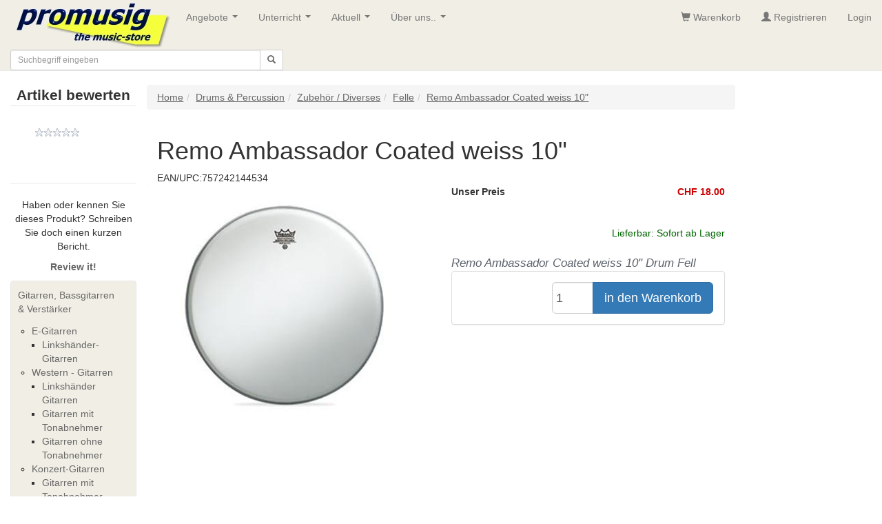

--- FILE ---
content_type: text/html; charset=utf-8
request_url: https://promusig.ch/produkt/8818-remo-ambassador-coated-weiss-10.aspx
body_size: 41000
content:


<!DOCTYPE html>
<html lang="de-ch"> 
<head id="ctl00_Head1"><link rel="stylesheet" type="text/css" href="/js/css.header.v1.min.css" />
    

    
    <script type="text/javascript" src="https://cdnjs.cloudflare.com/ajax/libs/jquery/3.1.1/jquery.min.js"></script>
    <script type="text/javascript" src="https://cdnjs.cloudflare.com/ajax/libs/modernizr/2.6.2/modernizr.min.js"></script>
    <title>
	Remo Ambassador Coated weiss 10"
</title><meta name="viewport" content="width=device-width, initial-scale=1, user-scalable=no" /><meta http-equiv="Content-Type" content="text/html; charset=iso-8859-1" /><meta id="ctl00_Description" name="description" content="Remo Ambassador Coated weiss 10&quot; Remo Ambassador Coated weiss 10&quot; Drum Fell" /><meta id="ctl00_Keywords" name="keywords" content="Remo Ambassador Coated weiss 10&quot;, Promusig, Musikinstrument, Musikinstrumente, Musikhaus, Musikladen, Musikgeschäft, Zürich, Zuerich, Schweiz, Suisse, Switzerland ,REMO-25-BA0110" /><meta name="robots" content="all" /><meta name="revisit-after" content="2 days" /><meta name="author" content="Andreas Engi" /><meta name="copyright" content="Promusig AG, 1996 - 2015" /><meta http-equiv="Content-Language" content="de-CH" /><meta name="language" content="de-CH" /><meta name="country" content="CH" />
    
<script type="text/javascript" src="/js/js.header.v1.min.js"></script>
   


    <link rel="stylesheet" type="text/css" href="/js/magnific-popup/magnific-popup.css" /><link rel="stylesheet" type="text/css" href="../engine1/style.css" /> 

<!-- Google Tag Manager -->
<script>(function(w,d,s,l,i){w[l]=w[l]||[];w[l].push({'gtm.start':
new Date().getTime(),event:'gtm.js'});var f=d.getElementsByTagName(s)[0],
j=d.createElement(s),dl=l!='dataLayer'?'&l='+l:'';j.async=true;j.src=
'https://www.googletagmanager.com/gtm.js?id='+i+dl;f.parentNode.insertBefore(j,f);
})(window,document,'script','dataLayer','GTM-P9FVVP8');</script>
<!-- End Google Tag Manager -->




<link rel='canonical' href='https://promusig.ch/produkt/8818-remo-ambassador-coated-weiss-10.aspx' /><link href="/WebResource.axd?d=AaCk7j0VNFxrL6qAmquCmjQuONWWuEBJZZBgt4D4EsuPp7gEkb6m4qafal8CLlfO9SSwhZpzlluqTgJtjZ5nUNcvemLTS352lAm86KCB_7xkJ4sdw83O7gxmaBOU8ppwEZLfuylTlysDRr_-gm2RVUYM9nTA3mvOT4-m55dkZMA1&amp;t=635669599103579966" type="text/css" rel="stylesheet" /></head>
<body>

<!-- Google Tag Manager (noscript) -->
<noscript><iframe src="https://www.googletagmanager.com/ns.html?id=GTM-P9FVVP8"
height="0" width="0" style="display:none;visibility:hidden"></iframe></noscript>
<!-- End Google Tag Manager (noscript) -->


<form method="post" action="/produkt/8818-remo-ambassador-coated-weiss-10.aspx" onsubmit="javascript:return WebForm_OnSubmit();" id="aspnetForm">
<div class="aspNetHidden">
<input type="hidden" name="__EVENTTARGET" id="__EVENTTARGET" value="" />
<input type="hidden" name="__EVENTARGUMENT" id="__EVENTARGUMENT" value="" />
<input type="hidden" name="__LASTFOCUS" id="__LASTFOCUS" value="" />
<input type="hidden" name="__VIEWSTATE" id="__VIEWSTATE" value="" />
</div>

<script type="text/javascript">
//<![CDATA[
var theForm = document.forms['aspnetForm'];
if (!theForm) {
    theForm = document.aspnetForm;
}
function __doPostBack(eventTarget, eventArgument) {
    if (!theForm.onsubmit || (theForm.onsubmit() != false)) {
        theForm.__EVENTTARGET.value = eventTarget;
        theForm.__EVENTARGUMENT.value = eventArgument;
        theForm.submit();
    }
}
//]]>
</script>


<script src="/WebResource.axd?d=C9Mmko5rKzxvSBox-1o5PfHYnViGiLfYqGLphFnV2qJGbMyip7dEaZZbzY-i7ZJb7l47prt3MggvVV_BweBJDyuUkhok41Zx-v7HM596EZA1&amp;t=638458160066303468" type="text/javascript"></script>


<script type="text/javascript">
//<![CDATA[
$(document).ready(function() {	$('.tooltip-x').tooltipster({contentAsHTML: true,interactive: true, theme: 'tooltipster-shadow' }); });//]]>
</script>

<script src="/ScriptResource.axd?d=XeRiqkybOptrfQicCr_7E2jd_Q653Ddgddn0clBNPm500BubyDb2lDiBSDmEnXKBvpV6KyOPGjWEeT0XfmO1m8Qr4F-CT_Rjt3KirSKgOTV5ETM1IPcftxk2o6m9imgxn6TdXNdwmpjuFeuVTHU2a0hxcFOqXNmFr0Y-JAkdvZ41&amp;t=57c02dcc" type="text/javascript"></script>
<script src="/ScriptResource.axd?d=-DSjPdH4dJomvwM0bSMAVVzhlh0gPur5SgZUYp83W87NcZVoziP58veLvx9Un54WjjCh4DXCNsd6d_Kwy10OD_ebhqWARYsS2G9mbObOCgXFa8UH_bvCrfEeGng7k0GZOIvPd6X4ZDzZVbTRwVKRQdVR53omAOgHr45mjOU3Dpo1&amp;t=ffffffffd5352e16" type="text/javascript"></script>
<script src="/ScriptResource.axd?d=hkiPZyzz3gRbh8KGBI-LhS1KUJNN2VkcIMEbv47P3hWo6BaOZtE5Jf_atyhV3b_LXNekKfhV13Xzls_StxnmXyTFKU8DRKCElLGNT6Py8cA2v9REOGZ2URjqsn64KWEJiS2TefqYoaw2irESsaYq-BOmH43DnHZ8VIPr568kQHFN1yA0nwxlqxl123A8uhy00&amp;t=ffffffffd5352e16" type="text/javascript"></script>
<script src="/ScriptResource.axd?d=642vja9hL50dsf_kDIjvNnXUUYZWQv6dqjfuLCY1izl34toquoc6TiaPLZI2pqKI1QGrjkNnHiOnY9NEffXJxMarpNM8Xk6iC8s0uZNfPLwP7dGj41tS4ceZ_SvcpeXaWMokRiTG03kJBWjNWa_DIA2&amp;t=fffffffff65665cf" type="text/javascript"></script>
<script src="/ScriptResource.axd?d=UJRl29_uDTb7lP6wAZs3cNVTiRZcyhfdyFAWVzuwjvGuxuLaLsV9DkH_2ecNTspttK-ARmNM-wGrTTxwe5B51exDYbYlt64ruq7Pjon2JVYaKvNQ6IatDlXGpIiLrOOJpJfzsiarrkiRnZdt1aUh4w2&amp;t=fffffffff65665cf" type="text/javascript"></script>
<script src="/ScriptResource.axd?d=zrlOBFi-vrtP44W4GXgfZ0PA_AQfmhUJQue3H2wssvxjWSdZYnbHjsBvXhJPo_yTyb8tDzZvBTt9DHtsmW7yTRFB-u2sFULp2e4cQW7tACmkgv8pFFyG3HHDFiXaTL390&amp;t=fffffffff65665cf" type="text/javascript"></script>
<script src="/ScriptResource.axd?d=HfoOmhKkfZeUFMbQ79-F9c3qlamK-v6_v7OybVFF5tr82RhN_4fYaZlnRva81c18X37AUmqiLlDDR957EHom54oHM-9kUomhL85lqX1wipynzYmK7pmHnqKu2dJVeg4X0&amp;t=fffffffff65665cf" type="text/javascript"></script>
<script src="/ScriptResource.axd?d=jtVke9k7Ar0Amqnx9I6ThwS5t3y3UiKWMH_RaKUJhXTdjJjyju72oL612fIF8KhD3Mwn1wxOxmYGMu7yy2jOUCzQCBnfhMsvhVgV-ZHng9ZRgH7PMJkAa6NIPNWgodH-0&amp;t=fffffffff65665cf" type="text/javascript"></script>
<script src="/ScriptResource.axd?d=fL7usS3Ua9aSVB9AALH4vH1h-Go1o3xxoIbfBByuIPOumq_7FH2dp7L5j9ydaravwHsjv2-y-Q6wIRQjlNdq12nRMbzq8XfNYr71FeYw9XLKSLIC0xV1GqgucYyB149hy4AUte2-AYflNjGcldjZMQ2&amp;t=fffffffff65665cf" type="text/javascript"></script>
<script src="/ScriptResource.axd?d=5_ygVAEtsLMD6-tase6jzXjuyHTlDED5xaIUph26XbpgqaUjHhP3XfWl8ZdBoruF9KALsI-2trcKX04t8LyWj9gHcTvd8V9o_c79zWcGiuzc4IcIRzSNmn57DzmMUxE50&amp;t=fffffffff65665cf" type="text/javascript"></script>
<script src="/ScriptResource.axd?d=jT-wWmuC30jvf_iFG46H6ukuX21DTx4k87Y-qfp0KS946JirnWyVFrNInw2bN-papU4h3Mp3lA-vDtUilAHFr185xX9UKhloOLaEpqtbWHmNe-ho-VRLVWKeFPaaTb3Z0&amp;t=fffffffff65665cf" type="text/javascript"></script>
<script src="/ScriptResource.axd?d=C3fyINBvDsxe_MbOGeXq-V4fgmXJEUPMTEfZOk5rQI-1b-qH-3fvUFV_CAUZ2A2BRo-NitHl1d6yHIaFLddOHCrwTqSKq4B_nEOcCQc4eZ3cu5GoAWcSpOMp397TO9UU0&amp;t=fffffffff65665cf" type="text/javascript"></script>
<script src="/ScriptResource.axd?d=srq_qsMPlLCscepzA5qWubWxlgTOLzSU6hf84NBFcsENpQi8OxY45ZTlSyEYgIPOvV0m1_1VZ7g_D74J9Bf1vA4m8lgqUdozWG-Hi0MvMCCw7BUpgDe1cbpReN6KX9hz0&amp;t=fffffffff65665cf" type="text/javascript"></script>
<script src="/ScriptResource.axd?d=JZcj1-VcKhe-ko8VVzqvCubbsawIWR9YYY_xZV_CIYJFZch7O1cR9KjNdjsNbzwRsAjcrDFwAQfLHduS6FfNEIN9fIk9bpesS_e4zGXc0V9kM0xHtzNEki9texFRa8b40&amp;t=fffffffff65665cf" type="text/javascript"></script>
<script src="../AutoComplete.asmx/js" type="text/javascript"></script>
<script type="text/javascript">
//<![CDATA[
function WebForm_OnSubmit() {
if (typeof(ValidatorOnSubmit) == "function" && ValidatorOnSubmit() == false) return false;
return true;
}
//]]>
</script>

    <script type="text/javascript">
//<![CDATA[
Sys.WebForms.PageRequestManager._initialize('ctl00$ScriptManager1', 'aspnetForm', [], [], [], 90, 'ctl00');
//]]>
</script>

    
    


<div class='navbar yamm navbar-static-top navbar-default' role='navigation'>
    <div class='container-fluid'>
        <div class='navbar-header'>
            <button type='button' class='navbar-toggle' data-toggle='collapse' data-target='#mainNav'>
                <span class='icon-bar'></span><span class='icon-bar'></span><span class='icon-bar'></span>
            </button>
            
            <a href='/'><img class="img-responsive" src='https://promusig.ch/images/PromuImages/PLogo240x72-NEU.jpg' alt='Promusig - the Music store - Ihr Musik Geschäft in der Schweiz! Mitten in Zürich.' /> </a>
        </div>
        <div id="mainNav" class='navbar-collapse collapse'>
            <ul class='nav navbar-nav'><li><a class='disabled' href='#'>Angebote</a><ul class='dropdown-menu'><li><a href='/shop/default.aspx'>Online-Shop</a></li><li><a href='/promu/BestDealListe.aspx'>Schnäppchen</a></li><li><a href='/promu/Occasionsliste.aspx'>Occasionen</a></li></ul></li><li><a class='disabled' href='#'>Unterricht</a><ul class='dropdown-menu'><li><a href='/view/playguitar.aspx'>playguitar</a></li><li><a href='/view/instrumentor.aspx'>Instrumentor</a></li><li><a href='/view/guitar-school-zuerich.aspx'>Guitar School Zürich</a></li><li><a href='/view/bassunterricht.aspx'>Bassunterricht</a></li></ul></li><li><a class='disabled' href='#'>Aktuell</a><ul class='dropdown-menu'><li><a href='/view/yamaha-montage-m-serie.aspx'>Yamaha Montage M Serie</a></li><li><a href='/view/line6-hx-stomp.aspx'>Line6 HX Stomp</a></li><li><a href='/view/roland-fantom.aspx'>Roland Fantom</a></li><li><a href='/view/line6-helix---gitarrenprozessor.aspx'>Line6 HELIX - Gitarrenprozessor</a></li><li><a class='disabled' href='#'>iPhone / iPad Adapter & Interfaces</a><ul class='dropdown-menu'><li><a href='/view/könig--meyer-ipad-2-stativhalter.aspx'>König & Meyer iPad 2-Stativhalter</a></li></ul></li><li><a class='disabled' href='#'>Gitarren & Bass</a><ul class='dropdown-menu'><li><a href='/view/roland-gr-55.aspx'>Roland GR-55</a></li><li><a href='/view/yamaha-thr-desktop-amps.aspx'>Yamaha THR Desktop Amps</a></li><li><a href='/view/fender-princeton-reverb-65.aspx'>Fender Princeton Reverb 65</a></li></ul></li><li><a href='/view/universal-audio--uafx-pedale.aspx'>UAFX Pedale</a></li><li><a href='/view/roland-aira-compact-serie.aspx'>Roland Aira Compact</a></li><li><a href='/view/yamaha-csp-serie.aspx'>Die neue Yamaha CSP Serie</a></li><li><a href='/view/boss-gigcaster.aspx'>Boss Gigcaster</a></li><li><a href='/view/clavia-nord-stage-4.aspx'>Clavia Nord Stage 4</a></li><li><a href='/view/duesenberg-guitars.aspx'>Duesenberg Guitars</a></li><li><a href='/view/yamaha-revstar-professional.aspx'>Yamaha Revstar Professional</a></li><li><a href='/view/yamaha-genos-2.aspx'>Yamaha Genos 2</a></li><li><a href='/view/yamaha-stagepas-200-btr.aspx'>Yamaha Stagepas 200</a></li><li><a href='/view/boss-katana-go.aspx'>Boss Katana Go</a></li><li><a href='/view/yamaha-modx-m-serie.aspx'>Yamaha MODX-M Serie</a></li><li><a href='/view/neue-yamaha-modx-m-serie.aspx'>Line 6 Helix Stadium</a></li></ul></li><li><a class='disabled' href='#'>Über uns..</a><ul class='dropdown-menu'><li><a href='/view/promusig-lageplan.aspx'>Lageplan</a></li><li><a href='/view/neue-verkehrsfuehrung-in-zuerich.aspx'>Wegbeschreibung</a></li><li><a href='/view/kontakt.aspx'>Kontakt</a></li><li><a href='/view/agbs.aspx'>AGBs</a></li><li><a href='/view/impressum.aspx'>Impressum</a></li></ul></li></ul>
            <ul class='nav navbar-nav navbar-right'>
                <li><a href='/shop/basket.aspx' Title='Warenkorb'><span class='glyphicon glyphicon-shopping-cart' aria-hidden='true'></span> Warenkorb</a></li><li><a href='/register.aspx' Title='Registrieren'><span class='glyphicon glyphicon-user' aria-hidden='true'></span> Registrieren</a></li>
               
                <li class="dropdown yamm-fw" id="menuLogin">
                    <a class="dropdown-toggle" href="#" data-toggle="dropdown" id="navLogin">Login</a>
                    <div class="dropdown-menu">
                        
                            <div id="ctl00_BSMenu_Login1_pnlLogin" class="yamm-content form form-horizontal" role="form" onkeypress="javascript:return WebForm_FireDefaultButton(event, &#39;ctl00_BSMenu_Login1_LoginButton&#39;)">
	
                                <div class="col-sm-4">
                                    <div class="form-group">
                                        <label for="UserName" class="control-label sr-only">Username</label>
                                        <input name="ctl00$BSMenu$Login1$UserName" type="text" id="ctl00_BSMenu_Login1_UserName" tabindex="1" class="form-control" placeholder="UserName" />
                                        <span id="ctl00_BSMenu_Login1_UserNameRequired" title="Der Benutzername ist erforderlich." style="visibility:hidden;">*
                                        </span>
                                    </div>
                                </div>
                                <div class="col-sm-4">
                                    <div class="form-group">
                                        <label for="Password" class="control-label sr-only">Password</label>
                                        <input name="ctl00$BSMenu$Login1$Password" type="password" id="ctl00_BSMenu_Login1_Password" tabindex="2" class="form-control" placeholder="Password" />
                                        <span id="ctl00_BSMenu_Login1_PasswordRequired" title="Das Kennwort ist erforderlich." style="visibility:hidden;">*
                                        </span>
                                        
                                    </div>
                                </div>
                                <div class="col-sm-4">
                                    <input type="submit" name="ctl00$BSMenu$Login1$LoginButton" value="Login" onclick="javascript:WebForm_DoPostBackWithOptions(new WebForm_PostBackOptions(&quot;ctl00$BSMenu$Login1$LoginButton&quot;, &quot;&quot;, true, &quot;ctl00$ctl01$Login1&quot;, &quot;&quot;, false, false))" id="ctl00_BSMenu_Login1_LoginButton" tabindex="3" class="btn btn-default" />
                                </div>
                               
</div>
                    
                    </div>
                </li>
            
            </ul>    
        </div>
            <div id="ctl00_BSMenu_searchbar" class="row" onkeypress="javascript:return WebForm_FireDefaultButton(event, &#39;ctl00_BSMenu_btnSearch&#39;)">
	
                <div class="col-xs-6 col-sm-6 col-md-4">
                    <div class="input-group input-group-sm">
                        <input name="ctl00$BSMenu$txtSearch" onchange="javascript:setTimeout(&#39;__doPostBack(\&#39;ctl00$BSMenu$txtSearch\&#39;,\&#39;\&#39;)&#39;, 0)" onkeypress="if (WebForm_TextBoxKeyHandler(event) == false) return false;" id="ctl00_BSMenu_txtSearch" accesskey="s" class="form-control" data-provide="typeahead" data-items="4" type="text" placeholder="Suchbegriff eingeben" AutoComplete="off" />
                        <span class="input-group-btn">
                            <a id="ctl00_BSMenu_btnSearch" class="btn btn-default" href="javascript:__doPostBack(&#39;ctl00$BSMenu$btnSearch&#39;,&#39;&#39;)"><span class="glyphicon glyphicon-search"></span></a>    
                            
                        </span>
                    </div>
                </div>
                <div id="ctl00_BSMenu_pnlProdukGruppen" class="col-xs-6  visible-xs">
		
                    <button type="button" class="btn btn-default btn-sm collapsed dropdown-toggle pull-right" data-toggle="collapse" data-target="#shopNav">
                        Produkt-Gruppen <b class="caret"></b>
                    </button>
                
	</div>
                
               
            
               
            
</div>
    </div>
</div>



  
  <div class="container-fluid">
    <style >
        .stkBox {width: 60px !important;float:right !important;padding: 10px 5px !important;}
    </style>

    <div class="row">
        <div id="leftcontent" class="col-lg-2 col-md-2 col-sm-3" enableviewstate="false">
            <div class="visible-lg visible-md visible-sm text-center">
                

<fieldset>
	<legend><b>Artikel bewerten </b></legend>
	<div class="tenpixspacer">
	</div>
	<div id="ctl00_ContentPlaceHolder1_FeedBackDisplay1_RatingDisplay1_Ajaxpanel1" style="text-align:center;">
	
      
      <div id="ctl00_ContentPlaceHolder1_FeedBackDisplay1_RatingDisplay1_sr2" class="Rating" style="text-align:justify;">
		<input type="hidden" name="ctl00$ContentPlaceHolder1$FeedBackDisplay1$RatingDisplay1$sr2_RatingExtender_ClientState" id="ctl00_ContentPlaceHolder1_FeedBackDisplay1_RatingDisplay1_sr2_RatingExtender_ClientState" value="0" />
        <a href="javascript:void(0)" id="ctl00_ContentPlaceHolder1_FeedBackDisplay1_RatingDisplay1_sr2_A" title="0" style="text-decoration:none"><span id="ctl00_ContentPlaceHolder1_FeedBackDisplay1_RatingDisplay1_sr2_Star_1" class="ratingStar emptyRatingStar" style="float:left;">&nbsp;</span><span id="ctl00_ContentPlaceHolder1_FeedBackDisplay1_RatingDisplay1_sr2_Star_2" class="ratingStar emptyRatingStar" style="float:left;">&nbsp;</span><span id="ctl00_ContentPlaceHolder1_FeedBackDisplay1_RatingDisplay1_sr2_Star_3" class="ratingStar emptyRatingStar" style="float:left;">&nbsp;</span><span id="ctl00_ContentPlaceHolder1_FeedBackDisplay1_RatingDisplay1_sr2_Star_4" class="ratingStar emptyRatingStar" style="float:left;">&nbsp;</span><span id="ctl00_ContentPlaceHolder1_FeedBackDisplay1_RatingDisplay1_sr2_Star_5" class="ratingStar emptyRatingStar" style="float:left;">&nbsp;</span></a>
	</div>
      <br /><br />
      <span id="ctl00_ContentPlaceHolder1_FeedBackDisplay1_RatingDisplay1_lblRateMessage"></span>
  
</div>
    



	<div class="twentypixspacer">
	</div>
	<hr />
	Haben oder kennen Sie dieses Produkt? Schreiben Sie doch einen kurzen Bericht.
	<div class="tenpixspacer">
	</div>

	<a href="/login.aspx?ReturnUrl=product.aspx?id=8818">
		<b>Review it!</b></a>

</fieldset>

		        <div class="tenpixspacer"></div>
		    </div>
            
<div>     

    
    
    <nav class="navbar navbar-default ae-nav-hide" role="navigation">
        <div class="test"> 
            
            
            <div class="collapse navbar-collapse ae-padding-min" id="shopNav">

                




                
<ul class='nav'>
<li><a class='ae-ul-1'  href='/catalog/b0f98552-5d3b-4b8b-bb83-d2b0588a250b.aspx'>Gitarren, Bassgitarren & Verstärker</a><ul class='ae-ul-2'>
<li  ><a href='/catalog/35a121a3-a2f5-4221-a5b6-1ce97bd91a19.aspx'>E-Gitarren</a><ul class='ae-ul-3'>
<li ><a href='/catalog/192af118-de33-4aeb-9f7b-5ff8e8a0422c.aspx'>Linkshänder-Gitarren</a></li></ul></li>
<li  ><a href='/catalog/e3dd4eea-d4c7-4352-bc95-11e8c5680ada.aspx'>Western - Gitarren</a><ul class='ae-ul-3'>
<li ><a href='/catalog/4cc9d78a-494b-4d66-87d7-31ffbfeb5bcc.aspx'>Linkshänder Gitarren</a></li>
<li ><a href='/catalog/f8feacec-28df-40fe-8b2b-45f9148ff1f7.aspx'>Gitarren mit Tonabnehmer</a></li>
<li ><a href='/catalog/f79cf99d-58d4-4f67-a2fd-6c194ad2e0ae.aspx'>Gitarren ohne Tonabnehmer</a></li></ul></li>
<li  ><a href='/catalog/357f13ad-0fef-454a-986c-b5ee7fb55f7f.aspx'>Konzert-Gitarren</a><ul class='ae-ul-3'>
<li ><a href='/catalog/dcf34156-6953-4ab2-848d-91c9004054ea.aspx'>Gitarren mit Tonabnehmer</a></li>
<li ><a href='/catalog/8aeda23d-509f-404c-b5d1-7abbe0073919.aspx'>Gitarren ohne Tonabnehmer</a></li></ul></li>
<li ><a href='/catalog/f3820505-5312-4e9b-b040-bb7b78c79924.aspx'>Ukulelen</a></li>
<li ><a href='/catalog/6db3e7bc-d8a1-455f-b1d9-77e8a7880174.aspx'>Elektro-Bass</a></li>
<li  ><a href='/catalog/93c75252-0bfb-44eb-82b6-b433a87b41cf.aspx'>Verstärker & Boxen</a><ul class='ae-ul-3'>
<li ><a href='/catalog/5acc78a5-7463-4d6d-a04f-1afbae3770c3.aspx'>Gitarrenverstärker & Boxen</a></li>
<li ><a href='/catalog/6adabd8a-b98a-4d54-84eb-334bd80eb769.aspx'>Bassverstärker & Boxen</a></li></ul></li>
<li ><a href='/catalog/e39b9d11-b980-439b-91b6-6c385731237a.aspx'>Gitarren u. Bass-Effekte</a></li>
<li  ><a href='/catalog/9f8288a5-0bbc-4857-ad78-a338b0a7d773.aspx'>Zubehör / Diverses.</a><ul class='ae-ul-3'>
<li ><a href='/catalog/ffd4400a-a466-4da2-a71d-695a03f690dd.aspx'>Gitarren-Saiten</a></li>
<li ><a href='/catalog/56125f36-c495-4487-8f8d-90579e011f33.aspx'>Bass-Saiten</a></li>
<li ><a href='/catalog/27a1f8a5-275d-4c52-b19d-21ab612a2ef5.aspx'>Wireless Transmitters</a></li>
<li ><a href='/catalog/bc6692b2-67c1-4993-be20-d4ac29dbe977.aspx'>Stimmgeräte & Metronome</a></li>
<li ><a href='/catalog/6057238e-cd16-412d-8a01-565c0b02f439.aspx'>Instrumenten Kabel</a></li>
<li ><a href='/catalog/1f82ef32-0107-44a9-a368-af552173ba8c.aspx'>Capo / Kapodaster</a></li>
<li ><a href='/catalog/d10d66a1-2bcb-427f-8baf-853d12413ccc.aspx'>Lehrbücher / Literatur</a></li>
<li ><a href='/catalog/08da9f27-ec1f-4ead-9d5b-a1d9097e8319.aspx'>Gitarren & Bass - Gurte</a></li>
<li ><a href='/catalog/ae439e2a-359e-42f9-bb7d-63e0d115fa0c.aspx'>Gitarren & Bass - Ständer</a></li></ul></li></ul></li>
<li><a class='ae-ul-1'  href='/catalog/891a9caf-860c-4bba-8888-0be3252cc70d.aspx'>Keyboards</a><ul class='ae-ul-2'>
<li ><a href='/catalog/6c1010bc-8a7e-47d9-b77d-05174c83c99d.aspx'>Grooveboxen</a></li>
<li ><a href='/catalog/a78246bc-073b-4c4e-815a-f353c9105675.aspx'>Synthesizer & Soundmodule</a></li>
<li ><a href='/catalog/3c42910b-2bbf-41fa-a11e-d45767688274.aspx'>Home Keyboards</a></li>
<li ><a href='/catalog/7650b1d0-8e2f-4a15-9d84-c4ef9f44dc6c.aspx'>Digital-Pianos</a></li>
<li ><a href='/catalog/5759cedf-6788-40cd-8289-35321e71fcbb.aspx'>Expansions Boards</a></li>
<li ><a href='/catalog/309e3f4a-938b-497c-a00f-aa1a9e27fe70.aspx'>Zubehör / Diverses</a></li></ul></li>
<li><a class='ae-ul-1'  href='/catalog/a505b642-eab6-4e23-b2a7-4423107b63cf.aspx'>Studio & Recording</a><ul class='ae-ul-2'>
<li ><a href='/catalog/0384b4a7-f3d7-4ce6-a1f2-447a4bc03746.aspx'>Handy Recorder</a></li>
<li ><a href='/catalog/d9e884e0-ce06-4398-b32e-f69ebece4305.aspx'>Mehrspur Kompaktstudios</a></li>
<li  ><a href='/catalog/99b67b32-b818-4eb7-8e22-69540854c484.aspx'>Mic & Preamps</a><ul class='ae-ul-3'>
<li ><a href='/catalog/8936bee8-2a44-4cfb-bdeb-3d14cdf1d1e5.aspx'>Preamps</a></li>
<li ><a href='/catalog/9ee3debe-ccc0-4fa4-afb2-02aec38cfb7a.aspx'>Studio Mic's</a></li>
<li ><a href='/catalog/a8d6cf0d-11d5-47bd-8af9-fd6765d46eed.aspx'>Zubehör</a></li></ul></li>
<li  ><a href='/catalog/857fcf8b-1739-418a-8c2e-e746392f3de6.aspx'>Monitore & Controller</a><ul class='ae-ul-3'>
<li ><a href='/catalog/eccf362b-3a48-4ae0-8d0c-28cc779cee8b.aspx'>Monitor Controller</a></li>
<li ><a href='/catalog/474bca51-12a8-4035-b899-bcd8198224c3.aspx'>Studio Monitore</a></li></ul></li>
<li ><a href='/catalog/e6a98ef4-b8a3-4132-a621-64e51777c84c.aspx'>Kopfhörer</a></li>
<li ><a href='/catalog/9b77f356-f2d1-4010-97d2-15545642c86b.aspx'>MIDI Interfaces</a></li>
<li ><a href='/catalog/312482ec-1460-4f13-8e71-bc63557e0c14.aspx'>Audio Interfaces</a></li>
<li ><a href='/catalog/aac28840-2f27-4a68-9bd1-8258289f910c.aspx'>iPhone/iPad - Adapter</a></li>
<li ><a href='/catalog/fa87b645-44c4-4d42-b959-1bafe9e1da51.aspx'>Raumakustik</a></li>
<li  ><a href='/catalog/8ffe07bd-6317-465a-a2b0-dcb5a1b2bbb7.aspx'>MIDI / USB-Controller</a><ul class='ae-ul-3'>
<li ><a href='/catalog/016873c4-c00b-4495-9a2a-1556295cd1cb.aspx'>MIDI / USB Keyboards</a></li>
<li ><a href='/catalog/cf01d5d4-4cd0-4d4c-bd74-fa06110ad2c3.aspx'>Pad Controller</a></li>
<li ><a href='/catalog/be1d37d2-5089-48a2-a266-7a55bcc7dd72.aspx'>DAW Controller</a></li></ul></li></ul></li>
<li><a class='ae-ul-1'  href='/catalog/9294707f-5aad-4869-8578-573a4991a4b8.aspx'>Software</a><ul class='ae-ul-2'>
<li  ><a href='/catalog/e86539c6-8a17-4a3b-95eb-8c3d794bc150.aspx'>Sequenzer</a><ul class='ae-ul-3'>
<li ><a href='/catalog/e30eb1cb-a6cd-4161-9ead-32c5664ed09b.aspx'>Refill</a></li></ul></li>
<li  ><a href='/catalog/a1874f47-f5a5-4b10-b270-12e56a081b07.aspx'>Audiobearbeitung</a><ul class='ae-ul-3'>
<li ><a href='/catalog/c89b9ff2-d2a1-491a-8e31-09287d2d86bc.aspx'>Audio PlugIns</a></li>
<li ><a href='/catalog/f08b2259-69af-48b4-a39f-9987e247e193.aspx'>Audio Software</a></li></ul></li>
<li  ><a href='/catalog/39760f48-6740-4934-9d8f-00d0150b67db.aspx'>VST Instruments</a><ul class='ae-ul-3'>
<li ><a href='/catalog/ef17e880-f239-462f-97f8-f25d10f6999d.aspx'>Sounds & Samples</a></li></ul></li></ul></li>
<li><a class='ae-ul-1'  href='/catalog/7701be71-1dd7-4e40-9b68-187241ab8174.aspx'>Drums & Percussion</a><ul class='ae-ul-2'>
<li ><a href='/catalog/d53d5c0b-b80c-4e73-9079-41f68604456b.aspx'>Elektro-Drums</a></li>
<li ><a href='/catalog/ee3c3af8-3058-4e6e-9588-f6efc0dfc9ce.aspx'>Drum Pedals</a></li>
<li ><a href='/catalog/435ee25c-7f48-471d-9da4-8754b39484a4.aspx'>Percussion</a></li>
<li ><a href='/catalog/6db33ea1-6403-4e86-9cb5-10170b3a4593.aspx'>Snares</a></li>
<li ><a href='/catalog/6d47fa6f-36ae-405b-a6ae-369d19a98189.aspx'>Cymbals</a></li>
<li  ><a href='/catalog/4f42fb0c-3810-4538-8673-73ec810a03bd.aspx'>Zubehör / Diverses</a><ul class='ae-ul-3'>
<li ><a href='/catalog/0154c399-0c45-4b81-94e1-10c12f4e0b1c.aspx'>Felle</a></li>
<li ><a href='/catalog/6ffc5455-f093-4027-ba00-e74ecc07c7ac.aspx'>Sticks</a></li></ul></li></ul></li>
<li><a class='ae-ul-1'  href='/catalog/86e3741a-2cf8-4283-81a0-cff284f7384c.aspx'>DJ Equipment</a></li>
<li><a class='ae-ul-1'  href='/catalog/61c9449c-baff-4f04-a03c-b6e018ea96b3.aspx'>PA & Audio</a><ul class='ae-ul-2'>
<li  ><a href='/catalog/45417dea-29fb-4b53-aa42-4218b1cb52ea.aspx'>Audio-Prozessoren</a><ul class='ae-ul-3'>
<li ><a href='/catalog/e66ff79f-5ba3-4543-97a3-a6a34ecf6c4f.aspx'>Effektgeräte</a></li>
<li ><a href='/catalog/5dfb754a-a1d9-4eca-889c-ecf622f037ad.aspx'>EQ's, Komp. & Gates</a></li>
<li ><a href='/catalog/746039f9-fe30-4b8e-b97d-2fa67db1b802.aspx'>Audio-Tools</a></li></ul></li>
<li  ><a href='/catalog/019cbd7f-9b57-4352-8300-631f3e80801e.aspx'>Lautsprecher Boxen</a><ul class='ae-ul-3'>
<li ><a href='/catalog/d8f133aa-7c30-4210-8fbc-0980027c0c0a.aspx'>HK Audio Elements System</a></li></ul></li>
<li ><a href='/catalog/4a95c07e-38f2-41b0-9ca3-6db02618a4fd.aspx'>InEar-Monitoring</a></li>
<li ><a href='/catalog/554a2245-b01e-42e6-abc4-985ee539847f.aspx'>Mikrofone</a></li>
<li ><a href='/catalog/cdc05aab-5cec-493a-b598-47721560daaa.aspx'>Mischpulte</a></li>
<li ><a href='/catalog/f6c29ee1-975e-4b97-aae2-5a0091262a0b.aspx'>Power-Mixer</a></li>
<li ><a href='/catalog/82af3d08-ebd6-4ec7-9818-a8fc324fce2b.aspx'>Power Amp's</a></li>
<li ><a href='/catalog/94d2db95-5056-42b0-b56e-298637be5bc0.aspx'>Zubehör / Diverses</a></li></ul></li>
<li><a class='ae-ul-1'  href='/catalog/f0953006-b36d-4cdf-afda-9c50eb3d73b8.aspx'>Zubehör / Diverses</a><ul class='ae-ul-2'>
<li  ><a href='/catalog/4da76a28-9047-446b-b4fa-e6c286816fa9.aspx'>Kabel & Stecker</a><ul class='ae-ul-3'>
<li ><a href='/catalog/5891e85e-b00f-4d0d-9d53-c816bbac072d.aspx'>MIDI Kabel</a></li></ul></li>
<li ><a href='/catalog/8adab1af-e298-4e12-aab0-79b49bb8f3df.aspx'>Bekleidung</a></li></ul></li></ul>


                <div class="hidden-xs">
                    <div id="ctl00_ContentPlaceHolder1_MainNavigation1_RecentProductsViewed1_pnlProd">
	
<div class="browsebox">

<h4>kürzlich angesehen</h4>
<table class="table">

	<tr>
		<td>
			<img src="/shop/artikel/images/s/REMO-25-BA0110.jpg" alt="Remo Ambassador Coated weiss 10""/>
		</td>
		<td>
			<div><a class="smalltext" href="https://promusig.ch/product/2e0430f6-e98e-4814-b61f-6cb536ab11f4.aspx">
			Remo Ambassador Coated weiss 10"</a></div>
		</td>
	</tr>
	
</table>
</div>

</div>

                    
                    


                    
                </div>


            </div>
        </div>
    </nav>
</div> 
	    </div>
			
        <div class="col-lg-8 col-md-8 col-sm-6 ">
            <div class="row">
                
	            <div class="bc hidden-print"><ol class='breadcrumb' itemscope itemtype='http://schema.org/BreadcrumbList'><li itemprop='itemListElement' itemscope itemtype = 'http://schema.org/ListItem'><a itemprop='item' href='https://promusig.ch/shop/default.aspx'><span itemprop='name'>Home</span></a><meta itemprop='position' content='1' /></li><li itemprop='itemListElement' itemscope itemtype = 'http://schema.org/ListItem'><a itemprop='item' href='https://promusig.ch/catalog/7701BE71-1DD7-4E40-9B68-187241AB8174.aspx'><span itemprop='name'>Drums & Percussion</span></a><meta itemprop='position' content='2' /></li><li itemprop='itemListElement' itemscope itemtype = 'http://schema.org/ListItem'><a itemprop='item' href='https://promusig.ch/catalog/4F42FB0C-3810-4538-8673-73EC810A03BD.aspx'><span itemprop='name'>Zubehör / Diverses</span></a><meta itemprop='position' content='3' /></li><li itemprop='itemListElement' itemscope itemtype = 'http://schema.org/ListItem'><a itemprop='item' href='https://promusig.ch/catalog/0154C399-0C45-4B81-94E1-10C12F4E0B1C.aspx'><span itemprop='name'>Felle</span></a><meta itemprop='position' content='4' /></li><li itemprop='itemListElement' itemscope itemtype = 'http://schema.org/ListItem'><a itemprop='item' class='hidden-xs' href='/produkt/8818-remo-ambassador-coated-weiss-10.aspx'><span itemprop='name'>Remo Ambassador Coated weiss 10"</span></a><meta itemprop='position' content='5' /></li></ol></div>
            </div>
            
            <div id="body1" class="row">
			    



<div class="col-lg-12 col-md-12 col-sm-12 col-xs-12">
    <h1>
    <span itemprop="name">Remo Ambassador Coated weiss 10" </span><span id="ctl00_ContentPlaceHolder1_ProductTopDisplay1_lblTitelZusatz"></span> 
    </h1>

    <span itemprop='productID' content='upc:757242144534'>EAN/UPC:757242144534</span>     
</div>

<div class="col-lg-6 col-md-6 col-sm-6 col-xs-12">

   

    

<div id="ctl00_ContentPlaceHolder1_ProductTopDisplay1_ucCarousel_pnlBild">
	
    <div class="row">
        <div class="magnific-group">
            <a href='/shop/artikel/images/REMO-25-BA0110.jpg'><img class='img-responsive' src='/shop/artikel/images/L/REMO-25-BA0110.jpg' alt='Remo Ambassador Coated weiss 10"' ></a>
            
        </div>
    </div>

</div>




        
	
	
</div>	    			
						
<div class="col-lg-6 col-md-6 col-sm-6 col-xs-12"  itemprop="offers" itemscope itemtype="http://schema.org/Offer">
   
    <div class="mq-vspace20">
         

        <div class="row">
            <div class="col-md-12">
                <span><b>Unser Preis</b></span>
                <span class="pull-right">
                    <span id="ctl00_ContentPlaceHolder1_ProductTopDisplay1_pprefix" class="price">CHF </span>
                    <span itemprop="price" class="price">18.00</span>
                    <meta itemprop="priceCurrency" content="CHF" />
                </span>
            </div>
        </div>

        
            <link rel="alternate" itemprop="itemCondition" href="http://schema.org/NewCondition"/>
        
        



         
         <div class="row">
            <div class="col-md-12">

                <div id="ctl00_ContentPlaceHolder1_ProductTopDisplay1_pnlproductAdds" class="productAddsTop">
	
	                <div id="ctl00_ContentPlaceHolder1_ProductTopDisplay1_pnlAdds1" class="productAdds1Top">
		
	                    
	                
	</div>
	                <div id="ctl00_ContentPlaceHolder1_ProductTopDisplay1_pnlAdds2" class="productAdds2Top">
		
	                    
	                
	</div>
	                <div id="ctl00_ContentPlaceHolder1_ProductTopDisplay1_pnlAdds3" class="productAdds3Top">

	</div>
	                                   
                
</div>
            </div>
        </div>
    
        
         <div class="row">
            <div class="col-md-12">
                
                <span class="pull-right">

                    <span id="ctl00_ContentPlaceHolder1_ProductTopDisplay1_lblShippingEstimate" class="usuallyships" style="color:DarkGreen;"><link itemprop='availability' href='http://schema.org/InStock' /><div id="pnlLieferzeit">
	Lieferbar: Sofort ab Lager
</div></span>

                </span>
             </div>

        </div>

         <div class="row">
            <div class="col-md-12">
                     
            </div>
        </div>

        <div class="row">
            <div class="col-md-12">
                
            </div>
        </div>



    
							
        <div class="row">
            <div class="col-md-12">
			    
<br />
<div id="ctl00_ContentPlaceHolder1_ProductTopDisplay1_attList_pnlAttControls">
	


</div>
	        </div>
        </div>							
    


        

    </div>

</div>		
<div class="col-lg-6 col-md-6 col-sm-6 col-xs-12">
    <div class= "row">
        <div class="col-md-12">
            <div class="hookline">

                Remo Ambassador Coated weiss 10" Drum Fell
            </div>
        </div>
    </div>
</div>
				
  
              



  
 
                        
                <div class="col-lg-6 col-md-6 col-sm-12 col-xs-12">
    
                <div id="ctl00_ContentPlaceHolder1_pnlBasket" class="panel panel-default">
	
                    <div class="panel-body">
                        <div class="input-group input-group-lg">
                            
                            <input name="ctl00$ContentPlaceHolder1$txtAddQty" value="1" id="ctl00_ContentPlaceHolder1_txtAddQty" class="form-control input-lg stkBox" type="number" step="1" min="1" max="99" />
                            
                            <span class="input-group-btn">    
                                <input type="submit" name="ctl00$ContentPlaceHolder1$btnAddToCart" value="in den Warenkorb" id="ctl00_ContentPlaceHolder1_btnAddToCart" class="btn btn-primary btn-lg" />
                            </span>
                        </div>
		            </div>   
                
</div>
                    </div>
			</div>
            <div class="row">        
                
			</div>
            
            
            <div class="row hidden-print">
                
            </div>  
           
            <div class="row hidden-print">
                
            </div>
            
            
            
            <div class="row">
                
	    
        <div class="col-md-12">

	
		 

	   </div>
	
	    
        <div class="col-md-12">

	
		 

	   </div>
	
			</div>
            <div class="row">
                

			</div>
            <div class="row">    
                    
            </div>
        </div>

	    <div id="rightcontent" Class = "col-lg-2 col-md-2 col-sm-3 pull-right visible-lg visible-md visible-sm">
            
            	    
            
           
            
        </div>    
        
	</div>





    

</div>    

<script type="text/javascript">
//<![CDATA[
var Page_Validators =  new Array(document.getElementById("ctl00_BSMenu_Login1_UserNameRequired"), document.getElementById("ctl00_BSMenu_Login1_PasswordRequired"));
//]]>
</script>

<script type="text/javascript">
//<![CDATA[
var ctl00_BSMenu_Login1_UserNameRequired = document.all ? document.all["ctl00_BSMenu_Login1_UserNameRequired"] : document.getElementById("ctl00_BSMenu_Login1_UserNameRequired");
ctl00_BSMenu_Login1_UserNameRequired.controltovalidate = "ctl00_BSMenu_Login1_UserName";
ctl00_BSMenu_Login1_UserNameRequired.errormessage = "Der Benutzername ist erforderlich.";
ctl00_BSMenu_Login1_UserNameRequired.validationGroup = "ctl00$ctl01$Login1";
ctl00_BSMenu_Login1_UserNameRequired.evaluationfunction = "RequiredFieldValidatorEvaluateIsValid";
ctl00_BSMenu_Login1_UserNameRequired.initialvalue = "";
var ctl00_BSMenu_Login1_PasswordRequired = document.all ? document.all["ctl00_BSMenu_Login1_PasswordRequired"] : document.getElementById("ctl00_BSMenu_Login1_PasswordRequired");
ctl00_BSMenu_Login1_PasswordRequired.controltovalidate = "ctl00_BSMenu_Login1_Password";
ctl00_BSMenu_Login1_PasswordRequired.errormessage = "Das Kennwort ist erforderlich.";
ctl00_BSMenu_Login1_PasswordRequired.validationGroup = "ctl00$ctl01$Login1";
ctl00_BSMenu_Login1_PasswordRequired.evaluationfunction = "RequiredFieldValidatorEvaluateIsValid";
ctl00_BSMenu_Login1_PasswordRequired.initialvalue = "";
//]]>
</script>


<script type="text/javascript">
//<![CDATA[

var callBackFrameUrl='/WebResource.axd?d=pP3lPsTfVpynpMiPELB0PaO6L13RMHN6DS5gN8THsAk5uI9AxWpYSq8XAZB-EnKk39e5KG14T00RIB6BPdPMBXttGtVwFEpiCtX6L_uZfI01&t=638458160066303468';
WebForm_InitCallback();
var Page_ValidationActive = false;
if (typeof(ValidatorOnLoad) == "function") {
    ValidatorOnLoad();
}

function ValidatorOnSubmit() {
    if (Page_ValidationActive) {
        return ValidatorCommonOnSubmit();
    }
    else {
        return true;
    }
}
        Sys.Extended.UI.Localization.SetLocale("de");Sys.Extended.UI.Localization.SetLocale("de");
document.getElementById('ctl00_BSMenu_Login1_UserNameRequired').dispose = function() {
    Array.remove(Page_Validators, document.getElementById('ctl00_BSMenu_Login1_UserNameRequired'));
}

document.getElementById('ctl00_BSMenu_Login1_PasswordRequired').dispose = function() {
    Array.remove(Page_Validators, document.getElementById('ctl00_BSMenu_Login1_PasswordRequired'));
}
Sys.Application.add_init(function() {
    $create(Sys.Extended.UI.AutoCompleteBehavior, {"completionInterval":100,"completionListCssClass":"autocomplete_completionListElement ","completionListItemCssClass":"autocomplete_listItem ","completionSetCount":30,"delimiterCharacters":"","highlightedItemCssClass":"autocomplete_highlightedListItem","id":"AutoCompleteEx","minimumPrefixLength":2,"serviceMethod":"GetCompletionList","servicePath":"../AutoComplete.asmx"}, null, null, $get("ctl00_BSMenu_txtSearch"));
});
Sys.Application.add_init(function() {
    $create(Sys.Extended.UI.RatingBehavior, {"AutoPostBack":true,"CallbackID":"ctl00$ContentPlaceHolder1$FeedBackDisplay1$RatingDisplay1$sr2","ClientStateFieldID":"ctl00_ContentPlaceHolder1_FeedBackDisplay1_RatingDisplay1_sr2_RatingExtender_ClientState","EmptyStarCssClass":"emptyRatingStar","FilledStarCssClass":"filledRatingStar","StarCssClass":"ratingStar","WaitingStarCssClass":"savedRatingStar","_isServerControl":true,"id":"ctl00_ContentPlaceHolder1_FeedBackDisplay1_RatingDisplay1_sr2_RatingExtender"}, null, null, $get("ctl00_ContentPlaceHolder1_FeedBackDisplay1_RatingDisplay1_sr2"));
});
//]]>
</script>
</form>
    <div id="footer" class="hidden-print  modal-footer">
    <div >
<p>Promusig AG - Sihlfeldstrasse 138 - 8004 Z&uuml;rich - Tel. 044 241 40 20 - eMail <a href="mailto:info@promusig.ch">info@promusig.ch</a>&nbsp;</p>
</div>
</div>
    
    <div id="popupMask">&nbsp;</div>
    <div id="popupContainer">
	    <div id="popupInner">
		    <div id="popupTitleBar">
			    <div id="popupTitle"></div>
			    <div id="popupControls">
				    <img src="/images/close.gif" onclick="hidePopWin(false);document.location.reload()" />
			    </div>
		    </div>
		    <iframe src="/loading.htm" style="width:100%;background-color:transparent;" id="popupFrame" name="popupFrame"> </iframe>
	    </div>
    </div>

    <script type="text/javascript">
        $(function () {
            //// Setup drop down menu
            //$('.dropdown-toggle').dropdown();

            // Fix input element click problem
            $('.dropdown input, .dropdown label').click(function (e) {
                e.stopPropagation();
            });
        });

       

        $(document).ready(function () {
            $('[data-toggle=offcanvas]').click(function () {
                $('.row-offcanvas').toggleClass('active');
            });

            $('.magnific-group').magnificPopup({
                delegate: 'a', // child items selector, by clicking on it popup will open
                type: 'image',
                // other options
                gallery: { enabled: true }
            });

        });

        // Tab-Select in der Browser-History speichern
        $(document).ready(function () {
            // add a hash to the URL when the user clicks on a tab
            $('a[data-toggle="tab"]').on('click', function (e) {
                history.pushState(null, null, $(this).attr('href'));
            });
            // navigate to a tab when the history changes
            window.addEventListener("popstate", function (e) {
                var activeTab = $('[href=' + location.hash + ']');
                if (location.hash.length){
                    activeTab.tab('show');
                } else {
                    $('.nav-tabs a:first').tab('show');
                }
            });
        });
</script>

    <script src="/js/magnific-popup/jquery.magnific-popup.js"></script>

</body></html>

--- FILE ---
content_type: text/html
request_url: https://promusig.ch/loading.htm
body_size: 286
content:
<!DOCTYPE html PUBLIC "-//W3C//DTD XHTML 1.0 Transitional//EN" "http://www.w3.org/TR/xhtml1/DTD/xhtml1-transitional.dtd">
<html xmlns="http://www.w3.org/1999/xhtml" >
<head>
    <title>Loading</title>
</head>
<body>
	<table height="100%" width="100%">
		<tr>
			<td align="center">
				<b><FONT face="Verdana">Loading</FONT></b> <IMG src="images/spinner.gif" align="middle">
			</td>
		</tr>
	</table>
</body>
</html>


--- FILE ---
content_type: text/css
request_url: https://promusig.ch/WebResource.axd?d=AaCk7j0VNFxrL6qAmquCmjQuONWWuEBJZZBgt4D4EsuPp7gEkb6m4qafal8CLlfO9SSwhZpzlluqTgJtjZ5nUNcvemLTS352lAm86KCB_7xkJ4sdw83O7gxmaBOU8ppwEZLfuylTlysDRr_-gm2RVUYM9nTA3mvOT4-m55dkZMA1&t=635669599103579966
body_size: 18743
content:
.ajax__slider_h_rail{background-image:url('WebResource.axd?d=mwQSoJuzR78lKbrhN8D1uFwAvH12d6RghSx6zvy-8tw3NutPq6tTgbHEQm6gLgPblGAsKZMorrQPsUU6hmqGn06oTNOmc-fBWpZUThia3RNtOxJH--vD7qJHUQahB2K0YbavUCe6eSM0f69O5W0AcbGcpLkWppINNb73DNYMVnMWZmjkULihxCFrQg0CDqbV0&t=635669599103579966')}.ajax__slider_v_rail{background-image:url('WebResource.axd?d=TTFW8aYb-xOmXTATMFlaegUSkwri0po6f5fHB6TRP6fAF-mrLKH7MKKnRKYh8eOz56uNhG-2pI3vmNAZ3KaZ-noRtLRJA77O0nZYHkHiAyn3AtMWogVBsoAjhdz0wqwdnIkPcQGOoYMzwpPDxYj7AX7LTBqEbYZ9OaviYXsHM-Y1&t=635669599103579966')}.ajax__calendar_prev{background-image:url('WebResource.axd?d=TMY8HUTaeF0-DEwnl3uu0-80z9NZdQLq3pKp4KWz5BSnkYHstfH3Y0t611Ar8lmjxTap-C2s-_TVTE6ULJ3s_7ZYBDWAcnLnwrxaILJ5IIUZYcopR7leqT3XWBGhh-ACMj8OtR7oB04guF9sDoSqXOFLaeswBC31s4pXzF0utB41&t=635669599103579966')}.ajax__calendar_next{background-image:url('WebResource.axd?d=6a3fSvA46z5NoC3wESEy3NfQMkm40yBP_aQTKS64vMZNpaW1mBwqVK2ztLF81BpC6UTXpJthgdDW2sLKej6qyOe8c5kaz7gDKatTpDUo6F3zeXv_IwfJ1j-a0hV7TApZMR4w7D5LXqF7AiJuzEulka4L2yWXifvbCQ7tWmrLA581&t=635669599103579966')}.ajax__dropdown_arrow_image{background-image:url('WebResource.axd?d=TohAWNsBYnTgADUPrS0Bq3GQ7zyYamjgcVdk7wl3bUP1Vz6V4vg_rquW0Tgl2OuGfpwlY_OwW59LYo9RoCgzFjFJJih06cNmFajfNRrhv-OlwGqk9ia6seQZzqcBMqBvrxUdL6B3NlT5XDeE1_PSmMpeHI3KMXW2aYuQvg0sSfk1&t=635669599103579966')}.ajax__balloon_popup .rect{background-image:url('WebResource.axd?d=G9LYBnfXGGqHdoiBTlAzBm7jKuMQolo6sC9tG1ZoQD80umop3sciMuMvNdxtf7TcJMzCg6aY-yJsoTn48xJwYiCR-Oljpg0cPcGIAJpWFwCzhDXgHcT53htaCzoszoGU9uaiCR5Ug7sBAjxlnn8P4QWpR5A6qXM5iLmOUpRqOzYxAUZC4JoTGWhMLDPprckv0&t=635669599103579966') !important;background-image:url('WebResource.axd?d=en-wd6wThVn_nY15xPzDdSofydppQjNFKyXki5QrHLUd8zWXzqW_5WExKKgVjzGHmWNX27Hc6tCLG6AG_WqdWwNx8kOChOLeuC9i_VyY-hkO-n5-2evXKCoj9liiB5x6KVMhpPSzx2SJiyBuJv2QqTQPgRglIQrNs8hKpAC4amZuc8JFaIgtUR_PaC7KhR2F0&t=635669599103579966')}.ajax__balloon_popup .cloud{background-image:url('WebResource.axd?d=toCLX92CUUtGgg0NHuem_B5YsK9IMEwmSMkUiM5Cy14rceZgqs6Dq01mv5YEDun964UR5iVmDOmsDcKHU6saDOyIngo42dzDnLQUhjMa7rdC1UakW-oejyC7ofalJJcoKzQ5ZayogyRkuswmfNmEXbXv75eFQVA-ZSehad9S2iejR8qUsU6VGCpFhfGxiX5a0&t=635669599103579966') !important;background-image:url('WebResource.axd?d=8fd5Sa4-9kkuUN-bHnVVNZTm1vAzLoLv0SMHizjE8DihDriff3BTYJ7MoGdqyjvQPaNQd-vQ-JJWf-1raJE1Qj4uL9Lqt0xF70nLuUm0VJQ-MmUdmS0Qe_WADWI6k2NehYDj_elj5cjvwFeQcjeGf2MP0QqWX-qnB1T1QyKPpF1R3cy5HG8ySerq8gWu9lRm0&t=635669599103579966')}.ajax__tab_xp .ajax__tab_header{background-image:url('WebResource.axd?d=BrN8sbIlHmVOEa0ZKLS1zgRCxdHqA-KhabEtTrSHyP_wKUIW8wsOwu2M6v0yqXc0P2dzX_IEAPRf8rhbFodAuAe_Poq2Kj70ha1gutyyWG3ZAovRJ8TTKiQn2OAfCC3V29LrVfgydo9NdwHVU3WO9vJlcwaMWa_zv9dbiAqAgWs1&t=635669599103579966')}.ajax__tab_xp .ajax__tab_header .ajax__tab_outer{background-image:url('WebResource.axd?d=D5MbBgfzNZ5ENLFNo45WMA1P4WUJXgABaReu6ADW-KF135Zg_Dj4lUTCGr9rFE4bRk0oBfJYhxKHF4I3m8qSCmXg5Ld0roTHtJQFb70aiZRUcrPvNKGdx5sO_hptsYqwzAh7LNEVKUGAws-3uQfDDiRGLNmO_tYvSd1KJmfJ3Nk1&t=635669599103579966')}.ajax__tab_xp .ajax__tab_header .ajax__tab_inner{background-image:url('WebResource.axd?d=g4f9zsntEgctFaslH40z_Qso2dfXFdT6v3RN91Dh436NdkbAGm1pNAzv2x7I0I2gXxU1u2XZbfpFNCygzgIYrKY48wfRUzesr6Lu0HgcP7hElAajE4M-aK2v46LrfWfr078Fide7zXPLqbaBGJND04jCTYbpT9NZ3OyGNjVUwtU1&t=635669599103579966')}.ajax__tab_xp .ajax__tab_header .ajax__tab_tab{background-image:url('WebResource.axd?d=AxGJFNlYT_A2IsBAjx0BUWanBZe1cM2zPtexL1yikZc0lqSNZPYmIxHyjyabVBBBryukuBsmRG0q10WhjuIbmJqKXwCby7H9kVmyDVWMkvOhz0Oc9nBjdzSCDC4Qtm8NVG6HzLROnWJOv2L_R2nGl59eW-zh7POxQ7kqmI07Fds1&t=635669599103579966')}.ajax__tab_xp .ajax__tab_header .ajax__tab_hover .ajax__tab_outer{background-image:url('WebResource.axd?d=NL2BxtijLqUCGZs3GBy7X02NEo5aKR6TlMn1vhCA8QufKqlt8gxMIYOsJZhUKB6Jq9xu2FGOtTk8jZUIwI-zLF9Czydej3YXI0953igjXzT-cMUZKaSPkXTxEfPKoBfMkUj2n1VavJ32RKLrp3hC7RWYYD4EW4pqSA_hSFTCwFE1&t=635669599103579966')}.ajax__tab_xp .ajax__tab_header .ajax__tab_hover .ajax__tab_inner{background-image:url('WebResource.axd?d=woMqQJLOU1X6Vn3QzqxZ5UAF1fk0UkPN3SyTlq9R8Mms2RvxG9gw7WAx4bo5dZpUz1DPVJNdUIfWAB8JXEM1LcGhZteo0awM9IrfLUDGZw4VtwvYXxl-a_fmDVzAU_ymBzmct67cTLhd27vVuBmitpDX--xKN0rqytacff3M3Is1&t=635669599103579966')}.ajax__tab_xp .ajax__tab_header .ajax__tab_hover .ajax__tab_tab{background-image:url('WebResource.axd?d=64mGe0N1v8jiIUXFYmitLAl3a062ZXmNCDw6ujmktSJgOcBzxVUPpEf4JlvLJDC2hsNjCXIgKMBXgCUftfGJmfFUHJV4FuU3PGQGa6wCeAaIjV7gJJfyxRo8DH_QzMlRxk-v_vTIDjTEVykZ6-A88DuG15CTZyZUjPn8mx-hfjk1&t=635669599103579966')}.ajax__tab_xp .ajax__tab_header .ajax__tab_active .ajax__tab_outer{background-image:url('WebResource.axd?d=UMFp_jDKbhvJxDsz1B46anwpuIriKfjRpdbSiKQyYFrqfSkMG2uNz2yh2fIpT0O9BomcXmFQYfQNHy5k1e1iZ_JzKLur2Br73KVbtUXHOUHcDdq0CMebVhupbcol2z2T-KmHvw-HaMBBoGbOwNKKFrU4ONm_EaSO-d07vbU_7r01&t=635669599103579966')}.ajax__tab_xp .ajax__tab_header .ajax__tab_active .ajax__tab_inner{background-image:url('WebResource.axd?d=Mce7b0BcFOc7gUb49SE504AY8QsDr9mXZo3oyUx1CZ9kDRfEdHmf-LpnvQ7JB-TLzdgbR-UQLhEh5ct30sGLcwkK-84pdsDunRtYEn9MfFxix2BHicerNUvw65R61QVwy6NhZCewq7cd5i00SKtrgHj2u4Q2XgTjQ665GbeQcMM1&t=635669599103579966')}.ajax__tab_xp .ajax__tab_header .ajax__tab_active .ajax__tab_tab{background-image:url('WebResource.axd?d=3oGyZahRAq780Ij-tg4tSxoa5EKEqnL8qJZhN7fg_f7-GgnqXYXQ8_L7QJnJdxO63jDvABwTucBfI2j3m40LOb5UM43uMv2o6oYB1rBXpHU1bhl22BbdqGzGpha7w9jRF9vItKK4_t-PfoOSYzpOdyjDdDoxQyCqEh93n1fHYu01&t=635669599103579966')}.ajax__tab_xp .ajax__tab_header_verticalleft{background-image:url('WebResource.axd?d=BrN8sbIlHmVOEa0ZKLS1zgRCxdHqA-KhabEtTrSHyP_wKUIW8wsOwu2M6v0yqXc0P2dzX_IEAPRf8rhbFodAuAe_Poq2Kj70ha1gutyyWG3ZAovRJ8TTKiQn2OAfCC3V29LrVfgydo9NdwHVU3WO9vJlcwaMWa_zv9dbiAqAgWs1&t=635669599103579966')}.ajax__tab_xp .ajax__tab_header_verticalleft .ajax__tab_outer{background-image:url('WebResource.axd?d=Mig212U_aPBLWcsRw9aLca5p6mCoXlY5-uMQam06WoYMCifwj8CwNIu49Ub53fDhrLIWDOMXxEXwfkBINnaaBibYuYV1cJ0u0tuKFU9Je0NBqYzvOINGCMKA1B4ovakqjhPtScIqV2YKI9oGP9r7f2LD5XE4Ljyv-W60-TaTvmXTsGD1EL5qO0hWVnauI2320&t=635669599103579966')}.ajax__tab_xp .ajax__tab_header_verticalleft .ajax__tab_inner{background-image:url('WebResource.axd?d=AZ9Ean38mLCygGq7hJelWvARVTUghJBXkPg3fJrwCy2nzUsk0c1-nEuR9H7QneOOYSQ8QwsXOvUdLIxb0z_VHqRYtfNKqH3vnXbp2-5K35jzOznXYCKSirnN8UTC7dNuWq0cvjghBnEy47M-Ol8UtB1YKcY7KJf0yxQwRkWwbeufukcKqtRoxTYVvF9LcFGu0&t=635669599103579966')}.ajax__tab_xp .ajax__tab_header_verticalleft .ajax__tab_tab{background-image:url('WebResource.axd?d=l1ZqAXiBOhuUdi4D_uwHdqG3_87CGKGS04-DSYauuS-YkKBcX5tB26U9AweEuLnlyvnXrbX5Uz-AdPLCk6Mxo-V3paVKMjLfsBn8PTaTeVP_yyyL2BqR4VOa6Dy7qFMyZjIj5hbvC473JnHkmaUObobUomprEAdxhMNEFwFyaCk1&t=635669599103579966')}.ajax__tab_xp .ajax__tab_header_verticalleft .ajax__tab_hover .ajax__tab_outer{background-image:url('WebResource.axd?d=_DadcNyaDl0g9GhqKrL-AJt9_8JRYi-s5OHP9Zhke0-nOA2aBfYmw2p6bhrbl4cUhovApkeSWKq-7NqKYYIVewPFeCJL-W8isFgeEHXjgR7tRQjW2kpoUqjNKWx3bIOpHn8qyQTJit_VNNNbBd6UhbqZBrK1OxlDheoMe5f8n_PMM_gnHhyFNydBUXB-MpCu0&t=635669599103579966')}.ajax__tab_xp .ajax__tab_header_verticalleft .ajax__tab_hover .ajax__tab_inner{background-image:url('WebResource.axd?d=qIAm6BEPmV6bgL6LEaRtLegqKFhgw6lCwaGMuUO_6WjmA1FNaeszExlwmxK9LoTqi3096Ma36i-HmeSldDqrOfyGtco3Eg8zIfaA5xhpbaNe8i3CeYRIsmwsnITu3y2gkDqYnwZap9roQhpMuK_UY_sI1kaEwOqcM868_ZtYKiHb3fpIlITYHh2zpwbfA5tU0&t=635669599103579966')}.ajax__tab_xp .ajax__tab_header_verticalleft .ajax__tab_hover .ajax__tab_tab{background-image:url('WebResource.axd?d=n9zrX_XbzSZSkLv8PVsP2CLCByUfEvu2-blEDWYSeiXu40idMowUDGE6lGtLt8EzHaxPfkG-mhLNDla-wvrCuc_f0ybM1usCPbJQY6ijHMC9Nyb6K2ozwXocDYtvdRkiHoUliXEHYeHt_ojDMj2w2LIQD3BpIcmakJb1wPT7ilffl_0fA5s06BT2KAyKJBH-0&t=635669599103579966')}.ajax__tab_xp .ajax__tab_header_verticalleft .ajax__tab_active .ajax__tab_outer{background-image:url('WebResource.axd?d=ntggLISQVOodFOU6iBmHAJnfk1p844FEE2cMzyNJGaHJtrtVwIdPpA8R8jjqkUtcpd6KFSkCuv2u2pb5yknBncFLQ4iwdmZvols2rKvLCiWcJBeGBqedAd5rkNt4M88rC1ZQy-aNCm3n40Rnk7HSf4YnzX1QN5OxQlJs-Lircw3BUSq_E3_pbW7QCMxYhQ1Y0&t=635669599103579966')}.ajax__tab_xp .ajax__tab_header_verticalleft .ajax__tab_active .ajax__tab_inner{background-image:url('WebResource.axd?d=TNeS-ulTR_p_mU7sbklV8r0r3Cq0T9vd4SyL8pf7OYJerklBuLjAaOTII1kV9Jms6lY8DKsOA3Xe3ZVrNs91-OJyICQQBL6RYxZE0nfGjn4dEng_XG2yiizdf2_h6V_P1i6QcVRM0IlqQ7MA0hMGs1hLbnxs3KBbsABjA-xV3fBzFc-ljFxHPByEvwheBpHB0&t=635669599103579966')}.ajax__tab_xp .ajax__tab_header_verticalleft .ajax__tab_active .ajax__tab_tab{background-image:url('WebResource.axd?d=KvcKKBsvcYX3cfVyDA0NzIDgYKOBxl418NaiptV7lzKjMJ4VU569q33pFOOhopOsQOiD48fPvqXo1bfAXKxWOf80AmO__WLiR-Y55Gp0J7mohZkRY3jen-3sESPqIDmSSt1T7065QuwjxYU20i1YIzagcqDhMUXrUyYcIgAejDwollbyndyzpQkMJSuKuTX50&t=635669599103579966')}.ajax__tab_xp .ajax__tab_header_verticalright{background-image:url('WebResource.axd?d=BrN8sbIlHmVOEa0ZKLS1zgRCxdHqA-KhabEtTrSHyP_wKUIW8wsOwu2M6v0yqXc0P2dzX_IEAPRf8rhbFodAuAe_Poq2Kj70ha1gutyyWG3ZAovRJ8TTKiQn2OAfCC3V29LrVfgydo9NdwHVU3WO9vJlcwaMWa_zv9dbiAqAgWs1&t=635669599103579966')}.ajax__tab_xp .ajax__tab_header_verticalright .ajax__tab_outer{background-image:url('WebResource.axd?d=spTM-P7FS0G57_tgSoGCbJEaRdVuR4h0K4bJME2HVnh1ZVsX6yvoT4854ir5U9jYAk_nuSW3hRfNMcggTFEdWLa7ZrWtEi8Itz7NSkHNyH82OHQ9s77eyvosWHZ0q8wSp3PlZE4osHMIQtp0AfwgMjklQMjjsNYqOJ55A3BWWgnMc1ytIaCcju91dBM6ccD80&t=635669599103579966')}.ajax__tab_xp .ajax__tab_header_verticalright .ajax__tab_inner{background-image:url('WebResource.axd?d=Q-dIBDR-ecS3jsU3TOKb54J99OpcM0FNwOMcNim_dC8w4f41L0eJWOta_HSZwQ7Gj-jwH88rDKpnyJS0SLbT3mMF6yeO0mC2iyMapTIMfqKsrCuuxDvfOyVrb1QzNy9R0MCfbeyye7mm_GpcwETasau3iC48XNLLk0iXjVHfwmLoDfe4VOSzMAG2w57S3zOC0&t=635669599103579966')}.ajax__tab_xp .ajax__tab_header_verticalright .ajax__tab_tab{background-image:url('WebResource.axd?d=QBV7HrHMt4kQDMK8zYoXcufoaC6Kfm2Nh1vEVo-aBBMC3_7Y1-cc6dRrgAZFgg2EkUlFEmPYt93mQj-6u_tLd8VjkmiWMfRZXIDB4PTrdjhaslI7HNgdileTk91konN-64yBTcrfx7oX7zJ8unMQL4-k1-Ig490gucaEvazQdXc1&t=635669599103579966')}.ajax__tab_xp .ajax__tab_header_verticalright .ajax__tab_hover .ajax__tab_outer{background-image:url('WebResource.axd?d=9vLFmZRFdO0AOLkhZQsP6y_4vp85Q-EIhx-02rq9VS9yOfTGtEATRZz-iGmuj__rQnRqgyxvjJFKRPq-FGncavSgt8VgtPsQvrGrTSPeMRrKIhDUDx1g33nOpyVzEZkSk0Sur2bx2zOmBtAqOtyQVlE-WySGRhuycKARwkg-mjkOrX3DDf7q-zJZ6XoOu6xb0&t=635669599103579966')}.ajax__tab_xp .ajax__tab_header_verticalright .ajax__tab_hover .ajax__tab_inner{background-image:url('WebResource.axd?d=yG8EZ3qPbFWX8jzXK-OJTFjT3bMcJFw6ArAY5x25qsc01dV7VRTCwATY3v0wdTjEsilKoY-IR2lejIs1NKSWW7yQvgX73fI1EMzHYy2vhm9lZG1JZw0v-OxN0wAm88lATlcJyq6GmM4-wEwtA0hgGI4ULtx-wWpitTysEH-EXVC8Hvi0rjToiEEn-vUxczkW0&t=635669599103579966')}.ajax__tab_xp .ajax__tab_header_verticalright .ajax__tab_hover .ajax__tab_tab{background-image:url('WebResource.axd?d=yG8EZ3qPbFWX8jzXK-OJTFjT3bMcJFw6ArAY5x25qsc01dV7VRTCwATY3v0wdTjEsilKoY-IR2lejIs1NKSWW7yQvgX73fI1EMzHYy2vhm9lZG1JZw0v-OxN0wAm88lATlcJyq6GmM4-wEwtA0hgGI4ULtx-wWpitTysEH-EXVC8Hvi0rjToiEEn-vUxczkW0&t=635669599103579966')}.ajax__tab_xp .ajax__tab_header_verticalright .ajax__tab_active .ajax__tab_outer{background-image:url('WebResource.axd?d=Z-SL7a9F4Y594gOLwAEZgZ0g_4jq8yPN57mBlyOUjiiM3IUcyGr9sqG6nHU2ithRPbMbufJhD7BlrH1N8eDipeJjnR5_L-pJM7I1TJRwS0oUKKSzbX26CdFAeY728mGIGUwt6X_Bh2Lsu4Xc4hKyXZuHipmNuLTuii2lq_JXRoxKXP5q8dYUZ5CCDKrHjMjR0&t=635669599103579966')}.ajax__tab_xp .ajax__tab_header_verticalright .ajax__tab_active .ajax__tab_inner{background-image:url('WebResource.axd?d=eRvrMJloRb7ildgeQMuXGi9DWzd_YGUHMZYbVrxjIDZwXgKBI2JM7ohczzYGyAHT70sRKdmuxfm0UHkC2JoasbdWsCiCcRMefR-L87qXdKTdDqMn4w-vgNyItJM7DiDyF5vt6qQH6ik4XaxfkPJ0tf3RcgIHNRk8EKXKH81-kj-5xoOngGG0aQdTV0dd13760&t=635669599103579966')}.ajax__tab_xp .ajax__tab_header_verticalright .ajax__tab_active .ajax__tab_tab{background-image:url('WebResource.axd?d=STn-XrmjZ8RN1sxwIBKKOtmChjOW2el77ZnR_Eb-3bSV4aY1IlSvNbXpxRfs098U3t2LS4t9DicyYEnvIa7ToiXZrnY51XWJekc_shFGHcZnqPxe6nDTwt8QT-QoOeCw0fVY7bpaIhNb_ngqq3sbzYETwALXjnE9YRHp9Q0-NiJV2oPHB3zKnMArYh3qBksP0&t=635669599103579966')}.ajax__tab_xp .ajax__tab_header_bottom{background-image:url('WebResource.axd?d=BrN8sbIlHmVOEa0ZKLS1zgRCxdHqA-KhabEtTrSHyP_wKUIW8wsOwu2M6v0yqXc0P2dzX_IEAPRf8rhbFodAuAe_Poq2Kj70ha1gutyyWG3ZAovRJ8TTKiQn2OAfCC3V29LrVfgydo9NdwHVU3WO9vJlcwaMWa_zv9dbiAqAgWs1&t=635669599103579966')}.ajax__tab_xp .ajax__tab_header_bottom .ajax__tab_outer{background-image:url('WebResource.axd?d=-clMPinBDidWW4CBoPdQff2M1avQwOHe5gNgz1GjVOd_YKA6fML_gg3NA64p6tyeGtTSgemiuYUnKzKky1hUPpifPDS-zuW8SSHcHuCzxZHi83wboPVWk79gthEba4g119FTeTR_pamLQZ1z9IwH5rwM2NAzy46Fm1zXbaltEuc1&t=635669599103579966')}.ajax__tab_xp .ajax__tab_header_bottom .ajax__tab_inner{background-image:url('WebResource.axd?d=w7uw_JlyX_JCgzQW2dA8V2YBbDJbqkLGapC_0oFPvQ5NiLiXof7VCoOr0g7s3wBvc6DMR-Iu59VGTZwLomokkGxzU8kfWbMjmuQpuCBIYN33yFMOfHxIXfedhWWTFg-ZgOA_FsU-ggbgqaLSWo7gPUHW4tkpTOYe-rrFFnWm9jc1&t=635669599103579966')}.ajax__tab_xp .ajax__tab_header_bottom .ajax__tab_tab{background-image:url('WebResource.axd?d=kcKpjU6Dkq-aNCl4Lb2XV7Te3h7NQIBEmno81t6IcAlCpF-hbAn9AM5LPPRJS2ALe0xddIKGfZfJyCfTXEnLAknaY-ZInD6itjT_tXoH8Utlnuyv6Jz1xYrwTfd_drY0XyjtEgMaY5kjbg5HyN-PeT1Q7AaLdtKlpec1c6Qd5Mo1&t=635669599103579966')}.ajax__tab_xp .ajax__tab_header_bottom .ajax__tab_hover .ajax__tab_outer{background-image:url('WebResource.axd?d=bUCFRiRrfmufa6LfmW1kcS9wkvBmX9FZ4rgBK2Oa52kd67S2TfIEskYK9VuWfuvwDnRCDWvC5oZ-FdeIj2jVSYBo1SrFFWP74SYH-dbUGivbqoNMmh2en-f7Yqcg62iYxfdd4WSpOnmzwj_k5WcVqC8dXw-IqMtxVhlYXbJggX_nnZXSHCSTF16c9WF8dTkE0&t=635669599103579966')}.ajax__tab_xp .ajax__tab_header_bottom .ajax__tab_hover .ajax__tab_inner{background-image:url('WebResource.axd?d=-gNiSWDajHglaaOQMVZpsW1osGHyUqEYF0JhQYLg62ghCLQRmM-e5g1f0bPW5ez-cMX_a8_jedJdcRty-jIu63k8t_ILcqSdBKvh4foJZMU7v4UovYVx3M1Hcc3HI-S5o8x1-KMeH0SYjVNZqWX05OEJgRjbwO1CUkcvMduV0yc1&t=635669599103579966')}.ajax__tab_xp .ajax__tab_header_bottom .ajax__tab_hover .ajax__tab_tab{background-image:url('WebResource.axd?d=lbp4Xw6qzctNB7yS_v9brTYL5phmheRxn-VETsL79jF5hw2HaYgMA8Z4BPuBXCBCB4Q-TpPSOlf_DoUrYQxuRFKKdhBJgUwfMvc-l68n67iaR1az6PRWlngFGi_qK-ln2jU3COnS5dhoPKpDtQXIXhZylu11ruXwwXkwfWjSMvk1&t=635669599103579966')}.ajax__tab_xp .ajax__tab_header_bottom .ajax__tab_active .ajax__tab_outer{background-image:url('WebResource.axd?d=Y2d4mVSWt0nPH-k4DOx-M_DcKEDcazzCr2Ca28GxFRPD4o2tn62W9bEuTDuwQcIQqQWTx39JExxeZLx6-886DfyysbicyyGXuz6vcsrMyMLNLUlmYSt9M2dPg6O65COc_lg1SCNS4ne5qJ4sW6fvFCYWVdSNPp_qeCN3kYeljd14cH9UfMbn3m6IYe7zP6ZX0&t=635669599103579966')}.ajax__tab_xp .ajax__tab_header_bottom .ajax__tab_active .ajax__tab_inner{background-image:url('<%=WebResource(""AjaxControlToolkit.Images.Tabs.Bottom-ActiveLeft.gif"")%>')}.ajax__tab_xp .ajax__tab_header_bottom .ajax__tab_active .ajax__tab_tab{background-image:url('<%=WebResource(""AjaxControlToolkit.Images.Tabs.Bottom-Active.gif"")%>')}.ajax__multi_slider_default .outer_rail_vertical{background-image:url('WebResource.axd?d=OhdJnfVb1xqy1zME7uZB1AjBLHjyCLi4OKRJBQFJesU8BlcQ6soHXfFi7qMVrectqgju0Rb_MEX2btszqzekoeUEbEMmIIY5bxAAKds52CpX2-YdLm04ZsAFY6VAuQ_crVWzXxuXAb0cScTn7kBAbCr_7RsFY204y96xSQwoLT_-ngq-o4Rks3Iccx2Pfje10&t=635669599103579966')}.ajax__multi_slider_default .inner_rail_vertical{background-image:url('WebResource.axd?d=WHvAaHO3o2fHYqgNTpaN3EUTpUYMr9yVYhRLqfV9aGROrVTo97-FHb0pNe1MvsfQvIR2pX980UjBo-rUeWRkUvPqWvPoeFCJpJJ3MOBiqSlnxxinxh9cor7Aa2HETm4MU-epuKdrUI32451LmOVZwQUdefx1DXrloGty5bCGpX7Yk3JmkpTWcb1w_I9riyaC0&t=635669599103579966')}.ajax__multi_slider_default .inner_rail_horizontal{background-image:url('WebResource.axd?d=6uLSapkOOPsXBgsyDiA6aajjNbUG8qAPhmAYzdyNrTNV6iN4fQ178tjhzrxeMmaG3iuowJoI33ijcUzR8COQsMVIq-rUftyM8R_ZPq4CIwK1VWddt-yHTdteI3pa2fZBqj1nSsPh9A_spevkcHrmEq7UpZxB7HDugzi1ZBM47JQEpzP06uItk301IAQq4DPH0&t=635669599103579966')}.ajax__multi_slider_default .outer_rail_horizontal{background-image:url('WebResource.axd?d=[base64]&t=635669599103579966')}.ajax__multi_slider_default .handle_horizontal{background-image:url('WebResource.axd?d=gakdUCAqy3NVwtw_-PgDLuwxArlw6gxRzx7UcN33WMyGPb8NaXkm8YLqPE8LsxPLdtMUA9VeVh5Qk7-xXnTipOC55GjeBRgeKbQH0HPhWpKvRJaTGO_vm6V7braHarhWwSyy4z-QrtApRlXRMAvcA4NSNqJ1Ip3Zt6heqXNferB9plq6Ldpx5UEptkThji5Z0&t=635669599103579966')}.ajax__multi_slider_default .handle_horizontal_hover{background-image:url('WebResource.axd?d=[base64]&t=635669599103579966')}.ajax__multi_slider_default .handle_horizontal_down{background-image:url('WebResource.axd?d=[base64]&t=635669599103579966')}.ajax__multi_slider_default .handle_vertical{background-image:url('WebResource.axd?d=eckgCZbL9L6qsJWCdkIfsv1W9o7OEdPzj_l4uZ9R_nb0K5C0BkW3z91GglYnfMhi0LWP_btk6Pck51oEZikp4Qsy8siAhEy-fMQ5vrdyRoj-cqFHoHkg65H9G5AC_jGCO60oKKJWQggBIZWdZ2wK_QcNtuoIWCUFn5dc_A59hKkBuXE1RL_oyj0c4n8nJrzI0&t=635669599103579966')}.ajax__multi_slider_default .handle_vertical_hover{background-image:url('WebResource.axd?d=[base64]&t=635669599103579966')}.ajax__multi_slider_default .handle_vertical_down{background-image:url('WebResource.axd?d=JqXLI3wy7udTL9gK_RsfEjyKof1Cx02SLkYh6AQUysSJKVpYluPoIwJmMGTCQWGnW5r7LgsoYhlWroP2Y3YtyAXbg6DlkxSSRLsSXs5jRrE6BzAP6rB-wDrSlAH5C8odpcjZl8mOmZjbq-UsAKFEWitX3mplswRfyiciJJSa-T8eutzLLisyRuFS1McFT97M0&t=635669599103579966')}.ajax__combobox_buttoncontainer button{background-image:url('WebResource.axd?d=fhqrOSQb3LgGFXO1hagDCmAET93kL9NL7IZpKtJRmO1zz3c9bLRzbH-qRyguR1H7e58MexlvfWMvcI-T9ZmAvA0CheRAxBjGAG00jEy0ZfrLMoUKXleXerdFxxQt4Q_TXcleB2FUmLBEEoxwM_3TFl5nN_IWtcRCHUhmSnt2Ohg1&t=635669599103579966')}.ajax__htmleditor_attachedpopup_default td.ajax__htmleditor_popup_bgibutton{background-image:url('WebResource.axd?d=npA3BbKtiyqddLS2P9LZ658uf5jtuAA5YO47RGwk6T1rOGdDJVOwlSJN-dIzxBBX7ZKU1PQn7ju3iQ_BzUQhsE0Elmm86_j9WTY1ALS76Flu5ltgvOapfgQ7TPSH3xpMa0BtKsbQPjPy9aOWheS5We9kh7gE0LLsAu5Y6u8wSGQ1&t=635669599103579966')}.ajax__html_editor_extender_button{background-image:url('WebResource.axd?d=mS5Dk7dVS90TEalHrtIOkzBI2ApL5NSClPBMXCyj3vgwLmci73eMrqzj69PucFja2LGjLjBIRCEmNZ95aLGRtE-XlbkbwXvP2jT8rAfEQg58t9ksuu_za_zlfiHfWw5dO733DQwbup6mtVX6i6r_gz9VKjcjO5dIkG2NGrByoe4RWNYEVXEmbpY5cBAEBnL60&t=635669599103579966')}.ajax__html_editor_extender_separator{background-image:url('WebResource.axd?d=mS5Dk7dVS90TEalHrtIOkzBI2ApL5NSClPBMXCyj3vgwLmci73eMrqzj69PucFja2LGjLjBIRCEmNZ95aLGRtE-XlbkbwXvP2jT8rAfEQg58t9ksuu_za_zlfiHfWw5dO733DQwbup6mtVX6i6r_gz9VKjcjO5dIkG2NGrByoe4RWNYEVXEmbpY5cBAEBnL60&t=635669599103579966')}